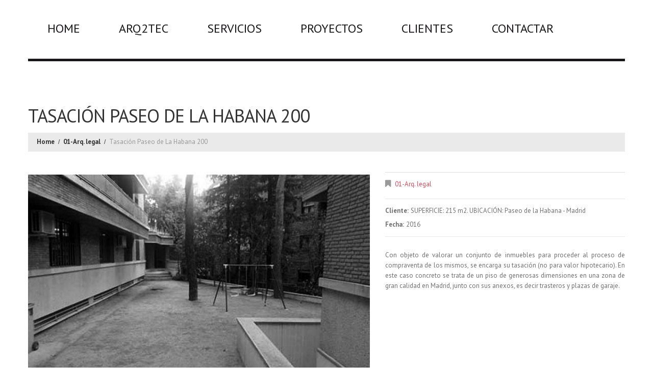

--- FILE ---
content_type: text/html; charset=UTF-8
request_url: http://www.arq2tec.com/portfolio-view/tasacion-paseo-de-la-habana-200/
body_size: 6942
content:
<!DOCTYPE html>
<!--[if lt IE 7 ]><html class="ie ie6" lang="es-ES"> <![endif]-->
<!--[if IE 7 ]><html class="ie ie7" lang="es-ES"> <![endif]-->
<!--[if IE 8 ]><html class="ie ie8" lang="es-ES"> <![endif]-->
<!--[if IE 9 ]><html class="ie ie9" lang="es-ES"> <![endif]-->
<!--[if (gt IE 9)|!(IE)]><!--><html lang="es-ES"> <!--<![endif]-->
<head>
	<title>  Tasación Paseo de La Habana 200</title>
	<meta name="description" content=" &raquo; Tasación Paseo de La Habana 200 | Proyectos a medida" />
	<meta charset="UTF-8" />
	<meta name="viewport" content="width=device-width, initial-scale=1.0">
	<link rel="profile" href="//gmpg.org/xfn/11" />
		<link rel="icon" href="http://www.arq2tec.com/wp-content/uploads/2012/08/favicon.jpg" type="image/x-icon" />
		<link rel="pingback" href="http://www.arq2tec.com/xmlrpc.php" />
	<link rel="alternate" type="application/rss+xml" title="Arq2Tec Arquitectos" href="http://www.arq2tec.com/feed/" />
	<link rel="alternate" type="application/atom+xml" title="Arq2Tec Arquitectos" href="http://www.arq2tec.com/feed/atom/" />
	<link rel="stylesheet" type="text/css" media="all" href="http://www.arq2tec.com/wp-content/themes/theme21061/bootstrap/css/bootstrap.css" />
	<link rel="stylesheet" type="text/css" media="all" href="http://www.arq2tec.com/wp-content/themes/theme21061/bootstrap/css/responsive.css" />
	<link rel="stylesheet" type="text/css" media="all" href="http://www.arq2tec.com/wp-content/themes/CherryFramework/css/camera.css" />
	<link rel="stylesheet" type="text/css" media="all" href="http://www.arq2tec.com/wp-content/themes/theme21061/style.css" />
	<link rel='dns-prefetch' href='//www.arq2tec.com' />
<link rel='dns-prefetch' href='//maps.googleapis.com' />
<link rel='dns-prefetch' href='//netdna.bootstrapcdn.com' />
<link rel='dns-prefetch' href='//fonts.googleapis.com' />
<link rel='dns-prefetch' href='//s.w.org' />
<link rel="alternate" type="application/rss+xml" title="Arq2Tec Arquitectos &raquo; Feed" href="http://www.arq2tec.com/feed/" />
<link rel="alternate" type="application/rss+xml" title="Arq2Tec Arquitectos &raquo; RSS de los comentarios" href="http://www.arq2tec.com/comments/feed/" />
		<script type="text/javascript">
			window._wpemojiSettings = {"baseUrl":"https:\/\/s.w.org\/images\/core\/emoji\/2.2.1\/72x72\/","ext":".png","svgUrl":"https:\/\/s.w.org\/images\/core\/emoji\/2.2.1\/svg\/","svgExt":".svg","source":{"concatemoji":"http:\/\/www.arq2tec.com\/wp-includes\/js\/wp-emoji-release.min.js?ver=4.7.31"}};
			!function(t,a,e){var r,n,i,o=a.createElement("canvas"),l=o.getContext&&o.getContext("2d");function c(t){var e=a.createElement("script");e.src=t,e.defer=e.type="text/javascript",a.getElementsByTagName("head")[0].appendChild(e)}for(i=Array("flag","emoji4"),e.supports={everything:!0,everythingExceptFlag:!0},n=0;n<i.length;n++)e.supports[i[n]]=function(t){var e,a=String.fromCharCode;if(!l||!l.fillText)return!1;switch(l.clearRect(0,0,o.width,o.height),l.textBaseline="top",l.font="600 32px Arial",t){case"flag":return(l.fillText(a(55356,56826,55356,56819),0,0),o.toDataURL().length<3e3)?!1:(l.clearRect(0,0,o.width,o.height),l.fillText(a(55356,57331,65039,8205,55356,57096),0,0),e=o.toDataURL(),l.clearRect(0,0,o.width,o.height),l.fillText(a(55356,57331,55356,57096),0,0),e!==o.toDataURL());case"emoji4":return l.fillText(a(55357,56425,55356,57341,8205,55357,56507),0,0),e=o.toDataURL(),l.clearRect(0,0,o.width,o.height),l.fillText(a(55357,56425,55356,57341,55357,56507),0,0),e!==o.toDataURL()}return!1}(i[n]),e.supports.everything=e.supports.everything&&e.supports[i[n]],"flag"!==i[n]&&(e.supports.everythingExceptFlag=e.supports.everythingExceptFlag&&e.supports[i[n]]);e.supports.everythingExceptFlag=e.supports.everythingExceptFlag&&!e.supports.flag,e.DOMReady=!1,e.readyCallback=function(){e.DOMReady=!0},e.supports.everything||(r=function(){e.readyCallback()},a.addEventListener?(a.addEventListener("DOMContentLoaded",r,!1),t.addEventListener("load",r,!1)):(t.attachEvent("onload",r),a.attachEvent("onreadystatechange",function(){"complete"===a.readyState&&e.readyCallback()})),(r=e.source||{}).concatemoji?c(r.concatemoji):r.wpemoji&&r.twemoji&&(c(r.twemoji),c(r.wpemoji)))}(window,document,window._wpemojiSettings);
		</script>
		<style type="text/css">
img.wp-smiley,
img.emoji {
	display: inline !important;
	border: none !important;
	box-shadow: none !important;
	height: 1em !important;
	width: 1em !important;
	margin: 0 .07em !important;
	vertical-align: -0.1em !important;
	background: none !important;
	padding: 0 !important;
}
</style>
<link rel='stylesheet' id='flexslider-css'  href='http://www.arq2tec.com/wp-content/plugins/cherry-plugin/lib/js/FlexSlider/flexslider.css?ver=2.2.0' type='text/css' media='all' />
<link rel='stylesheet' id='owl-carousel-css'  href='http://www.arq2tec.com/wp-content/plugins/cherry-plugin/lib/js/owl-carousel/owl.carousel.css?ver=1.24' type='text/css' media='all' />
<link rel='stylesheet' id='owl-theme-css'  href='http://www.arq2tec.com/wp-content/plugins/cherry-plugin/lib/js/owl-carousel/owl.theme.css?ver=1.24' type='text/css' media='all' />
<link rel='stylesheet' id='font-awesome-css'  href='//netdna.bootstrapcdn.com/font-awesome/3.2.1/css/font-awesome.css?ver=3.2.1' type='text/css' media='all' />
<link rel='stylesheet' id='cherry-plugin-css'  href='http://www.arq2tec.com/wp-content/plugins/cherry-plugin/includes/css/cherry-plugin.css?ver=1.2.8.1' type='text/css' media='all' />
<link rel='stylesheet' id='contact-form-7-css'  href='http://www.arq2tec.com/wp-content/plugins/contact-form-7/includes/css/styles.css?ver=4.6.1' type='text/css' media='all' />
<link rel='stylesheet' id='theme2106-css'  href='http://www.arq2tec.com/wp-content/themes/theme21061/main-style.css' type='text/css' media='all' />
<link rel='stylesheet' id='prettyPhoto-css'  href='http://www.arq2tec.com/wp-content/themes/CherryFramework/css/prettyPhoto.css?ver=3.1.5' type='text/css' media='all' />
<link rel='stylesheet' id='magnific-popup-css'  href='http://www.arq2tec.com/wp-content/themes/CherryFramework/css/magnific-popup.css?ver=0.9.3' type='text/css' media='all' />
<link rel='stylesheet' id='options_typography_PT+Sans-css'  href='//fonts.googleapis.com/css?family=PT+Sans&#038;subset=latin' type='text/css' media='all' />
<link rel='stylesheet' id='mpce-theme-css'  href='http://www.arq2tec.com/wp-content/plugins/motopress-content-editor/includes/css/theme.css?ver=1.5.8' type='text/css' media='all' />
<link rel='stylesheet' id='mpce-bootstrap-grid-css'  href='http://www.arq2tec.com/wp-content/plugins/motopress-content-editor/bootstrap/bootstrap-grid.min.css?ver=1.5.8' type='text/css' media='all' />
<script type='text/javascript' src='http://www.arq2tec.com/wp-content/themes/CherryFramework/js/jquery-1.7.2.min.js?ver=1.7.2'></script>
<script type='text/javascript' src='http://www.arq2tec.com/wp-content/plugins/cherry-plugin/lib/js/jquery.easing.1.3.js?ver=1.3'></script>
<script type='text/javascript' src='http://www.arq2tec.com/wp-content/plugins/cherry-plugin/lib/js/elasti-carousel/jquery.elastislide.js?ver=1.2.8.1'></script>
<script type='text/javascript' src='//maps.googleapis.com/maps/api/js?v=3.exp&#038;ver=4.7.31'></script>
<script type='text/javascript' src='http://www.arq2tec.com/wp-content/themes/CherryFramework/js/jquery-migrate-1.2.1.min.js?ver=1.2.1'></script>
<script type='text/javascript' src='http://www.arq2tec.com/wp-includes/js/swfobject.js?ver=2.2-20120417'></script>
<script type='text/javascript' src='http://www.arq2tec.com/wp-content/themes/CherryFramework/js/modernizr.js?ver=2.0.6'></script>
<script type='text/javascript' src='http://www.arq2tec.com/wp-content/themes/CherryFramework/js/jflickrfeed.js?ver=1.0'></script>
<script type='text/javascript' src='http://www.arq2tec.com/wp-content/themes/CherryFramework/js/custom.js?ver=1.0'></script>
<script type='text/javascript' src='http://www.arq2tec.com/wp-content/themes/CherryFramework/js/jquery.prettyPhoto.js?ver=3.1.5'></script>
<script type='text/javascript' src='http://www.arq2tec.com/wp-content/themes/CherryFramework/bootstrap/js/bootstrap.min.js?ver=2.3.0'></script>
<link rel='https://api.w.org/' href='http://www.arq2tec.com/wp-json/' />
<link rel="EditURI" type="application/rsd+xml" title="RSD" href="http://www.arq2tec.com/xmlrpc.php?rsd" />
<link rel="wlwmanifest" type="application/wlwmanifest+xml" href="http://www.arq2tec.com/wp-includes/wlwmanifest.xml" /> 
<meta name="generator" content="WordPress 4.7.31" />
<link rel="canonical" href="http://www.arq2tec.com/portfolio-view/tasacion-paseo-de-la-habana-200/" />
<link rel='shortlink' href='http://www.arq2tec.com/?p=3030' />
<link rel="alternate" type="application/json+oembed" href="http://www.arq2tec.com/wp-json/oembed/1.0/embed?url=http%3A%2F%2Fwww.arq2tec.com%2Fportfolio-view%2Ftasacion-paseo-de-la-habana-200%2F" />
<link rel="alternate" type="text/xml+oembed" href="http://www.arq2tec.com/wp-json/oembed/1.0/embed?url=http%3A%2F%2Fwww.arq2tec.com%2Fportfolio-view%2Ftasacion-paseo-de-la-habana-200%2F&#038;format=xml" />
<script>
 var system_folder = 'http://www.arq2tec.com/wp-content/themes/CherryFramework/admin/data_management/',
	 CHILD_URL ='http://www.arq2tec.com/wp-content/themes/theme21061',
	 PARENT_URL = 'http://www.arq2tec.com/wp-content/themes/CherryFramework', 
	 CURRENT_THEME = 'theme2106'</script>
<style type='text/css'>

</style>
<style type='text/css'>
h1 { font: normal 40px/48px PT Sans, sans-serif;  color:#333333; }
h2 { font: normal 32px/38px PT Sans, sans-serif;  color:#191719; }
h3 { font: normal 26px/31px PT Sans, sans-serif;  color:#191719; }
h4 { font: normal 18px/22px PT Sans, sans-serif;  color:#191719; }
h5 { font: bold 13px/20px PT Sans, sans-serif;  color:#404040; }
h6 { font: normal 13px/20px PT Sans, sans-serif;  color:#ff0000; }
body { font-weight: normal;}
.logo_h__txt, .logo_link { font: bold 32px/38px PT Sans, sans-serif;  color:#191719; }
.sf-menu > li > a { font: normal 24px/28px PT Sans, sans-serif;  color:#191719; }
.nav.footer-nav a { font: normal 13px/18px PT Sans, sans-serif;  color:#191719; }
</style>
		<!--[if lt IE 9]>
		<div id="ie7-alert" style="width: 100%; text-align:center;">
			<img src="http://tmbhtest.com/images/ie7.jpg" alt="Upgrade IE 8" width="640" height="344" border="0" usemap="#Map" />
			<map name="Map" id="Map"><area shape="rect" coords="496,201,604,329" href="http://www.microsoft.com/windows/internet-explorer/default.aspx" target="_blank" alt="Download Interent Explorer" /><area shape="rect" coords="380,201,488,329" href="http://www.apple.com/safari/download/" target="_blank" alt="Download Apple Safari" /><area shape="rect" coords="268,202,376,330" href="http://www.opera.com/download/" target="_blank" alt="Download Opera" /><area shape="rect" coords="155,202,263,330" href="http://www.mozilla.com/" target="_blank" alt="Download Firefox" /><area shape="rect" coords="35,201,143,329" href="http://www.google.com/chrome" target="_blank" alt="Download Google Chrome" />
			</map>
		</div>
	<![endif]-->
	<!--[if gte IE 9]><!-->
		<script src="http://www.arq2tec.com/wp-content/themes/CherryFramework/js/jquery.mobile.customized.min.js" type="text/javascript"></script>
		<script type="text/javascript">
			jQuery(function(){
				jQuery('.sf-menu').mobileMenu({defaultText: "Navegación"});
			});
		</script>
	<!--<![endif]-->
	<script type="text/javascript">
		// Init navigation menu
		jQuery(function(){
		// main navigation init
			jQuery('ul.sf-menu').superfish({
				delay: 1000, // the delay in milliseconds that the mouse can remain outside a sub-menu without it closing
				animation: {
					opacity: "show",
					height: "show"
				}, // used to animate the sub-menu open
				speed: "normal", // animation speed
				autoArrows: false, // generation of arrow mark-up (for submenu)
				disableHI: true // to disable hoverIntent detection
			});

		//Zoom fix
		//IPad/IPhone
			var viewportmeta = document.querySelector && document.querySelector('meta[name="viewport"]'),
				ua = navigator.userAgent,
				gestureStart = function () {
					viewportmeta.content = "width=device-width, minimum-scale=0.25, maximum-scale=1.6, initial-scale=1.0";
				},
				scaleFix = function () {
					if (viewportmeta && /iPhone|iPad/.test(ua) && !/Opera Mini/.test(ua)) {
						viewportmeta.content = "width=device-width, minimum-scale=1.0, maximum-scale=1.0";
						document.addEventListener("gesturestart", gestureStart, false);
					}
				};
			scaleFix();
		})
	</script>
	<!-- stick up menu -->
	<script type="text/javascript">
		jQuery(document).ready(function(){
			if(!device.mobile() && !device.tablet()){
				jQuery('.header .nav__primary').tmStickUp({
					correctionSelector: jQuery('#wpadminbar')
				,	listenSelector: jQuery('.listenSelector')
				,	active: false				,	pseudo: true				});
			}
		})
	</script>
</head>

<body class="portfolio-template-default single single-portfolio postid-3030">
	<div id="motopress-main" class="main-holder">
		<!--Begin #motopress-main-->
		<header class="motopress-wrapper header">
			<div class="container">
				<div class="row">
					<div class="span12" data-motopress-wrapper-file="wrapper/wrapper-header.php" data-motopress-wrapper-type="header" data-motopress-id="697cc64916cc2">
						<div data-motopress-type="static" data-motopress-static-file="static/static-logo.php">
    <!-- BEGIN LOGO -->
<div class="logo pull-left">
									<a href="http://www.arq2tec.com/" class="logo_h logo_h__img"><img src="http://www.arq2tec.com/wp-content/uploads/2011/07/arq2tec-1059.jpg" alt="Arq2Tec Arquitectos" title="Proyectos a medida"></a>
						<p class="logo_tagline">Proyectos a medida</p><!-- Site Tagline -->
	</div>
<!-- END LOGO --></div>
<div class="row">
    <div class="span12" data-motopress-type="static" data-motopress-static-file="static/static-nav.php">
    	<!-- BEGIN MAIN NAVIGATION -->
<nav class="nav nav__primary clearfix">
<ul id="topnav" class="sf-menu"><li id="menu-item-2004" class="menu-item menu-item-type-post_type menu-item-object-page menu-item-home"><a href="http://www.arq2tec.com/">Home</a></li>
<li id="menu-item-2007" class="menu-item menu-item-type-post_type menu-item-object-page"><a href="http://www.arq2tec.com/arq2tec/">Arq2Tec</a></li>
<li id="menu-item-2006" class="menu-item menu-item-type-post_type menu-item-object-page"><a href="http://www.arq2tec.com/servicios/">Servicios</a></li>
<li id="menu-item-2005" class="menu-item menu-item-type-post_type menu-item-object-page"><a href="http://www.arq2tec.com/proyectos/">Proyectos</a></li>
<li id="menu-item-2635" class="menu-item menu-item-type-post_type menu-item-object-page"><a href="http://www.arq2tec.com/clientes/">Clientes</a></li>
<li id="menu-item-2001" class="menu-item menu-item-type-post_type menu-item-object-page"><a href="http://www.arq2tec.com/contactar/">Contactar</a></li>
</ul></nav><!-- END MAIN NAVIGATION -->    </div>
</div>

<script type="text/javascript">
(function($) {
	$(document).ready(function() {
            $(".portfolio_item_holder .caption__portfolio p a.btn").html("Leer más");
	});
})(jQuery);
</script>					</div>
				</div>
			</div>
		</header><div class="motopress-wrapper content-holder clearfix">
	<div class="container">
		<div class="row">
			<div class="span12" data-motopress-wrapper-file="single-portfolio.php" data-motopress-wrapper-type="content">
				<div class="row">
					<div class="span12" data-motopress-type="static" data-motopress-static-file="static/static-title.php">
						<section class="title-section">
	<h1 class="title-header">
					Tasación Paseo de La Habana 200	</h1>
				<!-- BEGIN BREADCRUMBS-->
			<ul class="breadcrumb breadcrumb__t"><li><a href="http://www.arq2tec.com">Home</a></li><li class="divider"></li><li><a href="http://www.arq2tec.com/portfolio_category/arquitectura-legal/">01-Arq. legal</a></li> <li class="divider"></li> <li class="active">Tasación Paseo de La Habana 200</li></ul>			<!-- END BREADCRUMBS -->
	</section><!-- .title-section -->
					</div>
				</div>
				<div id="content" class="row">
					<div class="span12" data-motopress-type="loop" data-motopress-loop-file="loop/loop-single-portfolio.php">
							<!--BEGIN .hentry -->
	<div class="post-3030 portfolio type-portfolio status-publish has-post-thumbnail hentry portfolio_category-arquitectura-legal" id="post-3030">
		<div class="row">
			<div class="span7">
			<figure class="featured-thumbnail thumbnail large"><img src="http://www.arq2tec.com/wp-content/uploads/2016/05/20150610_185527-700x460.jpg" alt="Tasación Paseo de La Habana 200" /></figure><div class="clear"></div>				<!--BEGIN .pager .single-pager -->
				<ul class="pager single-pager">
									<li class="previous"><a href="http://www.arq2tec.com/portfolio-view/levantamiento-nave/" rel="prev">&laquo; Entrada anterior</a></li>
				
									<li class="next"><a href="http://www.arq2tec.com/portfolio-view/miguel-angel-asturias/" rel="next">Entrada siguiente &raquo;</a></li>
								<!--END .pager .single-pager -->
				</ul>
			</div>

			<!-- BEGIN .entry-content -->
			<div class="entry-content span5">
				<!-- BEGIN .entry-meta -->
				<div class="">
					<div class="entry-meta ">
						<div class="portfolio-meta"><span class="post_category"><i class="icon-bookmark"></i><a href="http://www.arq2tec.com/portfolio_category/arquitectura-legal/" rel="tag">01-Arq. legal</a></span></div><ul class="portfolio-meta-list"><li><strong class="portfolio-meta-key">Cliente:</strong><span>SUPERFICIE: 215 m2.  UBICACIÓN: Paseo de la Habana - Madrid</span><br /></li><li><strong class="portfolio-meta-key">Fecha:</strong><span>2016</span><br /></li></ul>					</div><!-- END .entry-meta -->
					<div class="">
					<p style="text-align: justify;">Con objeto de valorar un conjunto de inmuebles para proceder al proceso de compraventa de los mismos, se encarga su tasación (no para valor hipotecario). En este caso concreto se trata de un piso de generosas dimensiones en una zona de gran calidad en Madrid, junto con sus anexos, es decir trasteros y plazas de garaje.</p>
<p>&nbsp;</p>
<p>&nbsp;</p>
					</div>
				</div>
			</div><!-- END .entry-content -->
		</div><!-- .row -->
		<div class="row">
			<div class="span7">
				<!-- BEGIN Comments -->	
	
				<!-- If comments are closed. -->
	   <p class="nocomments">Los comentarios están cerrados.</p>
			
		

				</div>
		</div>
	</div>
					</div>
				</div>
			</div>
		</div>
	</div>
</div>

		<footer class="motopress-wrapper footer">
		    <div class="container">
		        <div class="row">
		            <div class="span12 border-top" data-motopress-wrapper-file="wrapper/wrapper-footer.php" data-motopress-wrapper-type="footer">
		                <div class="row copyright">
    <div class="span6">
	<div data-motopress-type="static" data-motopress-static-file="static/static-footer-text.php">
	    <div id="footer-text" class="footer-text">
		
			<a href="http://www.arq2tec.com/" title="Proyectos a medida" class="site-name">Arq2Tec Arquitectos</a>  &copy; 2026 &bull;
		<a href="http://www.arq2tec.com/privacy-policy/" title="Política de privacidad">Política de privacidad</a>
		</div>	</div>
	<div data-motopress-type="static" data-motopress-static-file="static/static-footer-nav.php">
	    	</div>	
    </div>
    <div class="span6">
	<!-- Social Links -->
	<div class="social-nets-wrapper" data-motopress-type="static" data-motopress-static-file="static/static-social-networks.php">
		<ul class="social">
	<li><a href="#" title="twitter"><i class="icon-twitter"></i></a></li><li><a href="https://www.facebook.com/pages/ARQ2TEC/202206513152163" title="facebook"><i class="icon-facebook"></i></a></li><li><a href="" title="google-plus"><i class="icon-google-plus"></i></a></li><li><a href="/rss" title="rss"><i class="icon-rss"></i></a></li><li><a href="http://www.linkedin.com/company/arq2tec?trk=hb_tab_compy_id_3216358+" title="linkedin"><i class="icon-linkedin"></i></a></li></ul>	</div>
	<!-- /Social Links -->	
    </div>
</div>		            </div>
		        </div>
		    </div>
		</footer>
		<!--End #motopress-main-->
	</div>
	<div id="back-top-wrapper" class="visible-desktop">
	    <p id="back-top">
	        <a href="#top"><span></span></a>
	    </p>
	</div>
	<script type='text/javascript' src='http://www.arq2tec.com/wp-content/plugins/cherry-plugin/lib/js/FlexSlider/jquery.flexslider-min.js?ver=2.2.2'></script>
<script type='text/javascript'>
/* <![CDATA[ */
var items_custom = [[0,1],[480,2],[768,3],[980,4],[1170,5]];
/* ]]> */
</script>
<script type='text/javascript' src='http://www.arq2tec.com/wp-content/plugins/cherry-plugin/includes/js/cherry-plugin.js?ver=1.2.8.1'></script>
<script type='text/javascript' src='http://www.arq2tec.com/wp-content/plugins/contact-form-7/includes/js/jquery.form.min.js?ver=3.51.0-2014.06.20'></script>
<script type='text/javascript'>
/* <![CDATA[ */
var _wpcf7 = {"recaptcha":{"messages":{"empty":"Por favor, prueba que no eres un robot."}}};
/* ]]> */
</script>
<script type='text/javascript' src='http://www.arq2tec.com/wp-content/plugins/contact-form-7/includes/js/scripts.js?ver=4.6.1'></script>
<script type='text/javascript' src='http://www.arq2tec.com/wp-content/themes/CherryFramework/js/superfish.js?ver=1.5.3'></script>
<script type='text/javascript' src='http://www.arq2tec.com/wp-content/themes/CherryFramework/js/jquery.mobilemenu.js?ver=1.0'></script>
<script type='text/javascript' src='http://www.arq2tec.com/wp-content/themes/CherryFramework/js/jquery.magnific-popup.min.js?ver=0.9.3'></script>
<script type='text/javascript' src='http://www.arq2tec.com/wp-content/themes/CherryFramework/js/jplayer.playlist.min.js?ver=2.3.0'></script>
<script type='text/javascript' src='http://www.arq2tec.com/wp-content/themes/CherryFramework/js/jquery.jplayer.min.js?ver=2.6.0'></script>
<script type='text/javascript' src='http://www.arq2tec.com/wp-content/themes/CherryFramework/js/tmstickup.js?ver=1.0.0'></script>
<script type='text/javascript' src='http://www.arq2tec.com/wp-content/themes/CherryFramework/js/device.min.js?ver=1.0.0'></script>
<script type='text/javascript' src='http://www.arq2tec.com/wp-content/themes/CherryFramework/js/jquery.zaccordion.min.js?ver=2.1.0'></script>
<script type='text/javascript' src='http://www.arq2tec.com/wp-content/themes/CherryFramework/js/camera.min.js?ver=1.3.4'></script>
<script type='text/javascript' src='http://www.arq2tec.com/wp-includes/js/wp-embed.min.js?ver=4.7.31'></script>
			<script type="text/javascript">
				deleteCookie('cf-cookie-banner');
			</script>
			 <!-- this is used by many Wordpress features and for plugins to work properly -->
	</body>
</html>

--- FILE ---
content_type: text/css
request_url: http://www.arq2tec.com/wp-content/themes/theme21061/style.css
body_size: 314
content:
/*--
	Theme Name: theme2106
	Theme URI: http://template-help.com/
	Description: A theme for Wordpress 3.5.x + from Template-Help.com Collection
	Author: Template_Help.com
	Author URL: http://www.Template-Help.com/
	Template: CherryFramework
	Version: 1.1
	MotoPress Version: 1.1
--*/
@import url("main-style.css");

--- FILE ---
content_type: text/css
request_url: http://www.arq2tec.com/wp-content/themes/theme21061/main-style.css
body_size: 30150
content:
@import url("../CherryFramework/style.css");
@import url(//fonts.googleapis.com/css?family=PT+Sans:400,700);
h1 {
	text-transform:uppercase;
	letter-spacing:-1px;
}
h1 small {
	font-size:1em;
	color:#ee4454;
}
h2 {
	text-transform:uppercase;
	letter-spacing:-2px;
	margin-bottom:27px;
}
h3 {
	text-transform:uppercase;
	letter-spacing:-1px;
	margin-bottom:37px;
}
h4 {
	text-transform:uppercase;
	margin:0 0 1px 0;
}
h5 { margin-bottom:20px; }
h6 { margin-bottom:0; }
p { margin-bottom:1.55em; }
.header {
	border:none;
	background:none;
	padding:0;
	margin-bottom:75px;
}
.home .header { margin-bottom:0; }
@media (min-width: 1200px) {
	.header { height:120px; }
}
@media (max-width: 767px) {
	.header { margin-bottom:0; }
}
.nav__primary {
	border-bottom:5px solid #191719;
	padding-bottom:20px;
}
.home .nav__primary {
	border:none;
	padding-bottom:0;
}
@media (max-width: 767px) {
	.nav__primary {
		border:none;
		padding-bottom:0;
		margin-top:25px;
	}
	.home .nav__primary { margin-top:0; }
}
@media (max-width: 480px) {
	.nav__primary { padding-top:0; }
}
.sf-menu li:hover ul, .sf-menu li.sfHover ul { top:95px; }
ul.sf-menu li li:hover ul, ul.sf-menu li li.sfHover ul {
	top:8px;
	left:159px;
}
.sf-menu { float:left; }
.sf-menu > li {
	background:none;
	text-align:left;
	padding-bottom:25px;
}
.sf-menu > li > a {
	padding:38px 38px 0 38px;
	border:none;
	color:#191719;
	text-transform:uppercase;
	border-top:4px solid #fff;
}
.ie8 .sf-menu > li > a {
	padding-left:36px;
	padding-right:35px;
}
@media (max-width: 1200px) {
	.sf-menu > li > a {
		padding-left:35px;
		padding-right:35px;
	}
}
@media (min-width: 768px) and (max-width: 979px) {
	.sf-menu > li > a {
		padding-left:17px;
		padding-right:17px;
	}
}
.sf-menu li ul {
	width:128px;
	background-color:#ee4454;
	padding:20px 19px;
}
.sf-menu li ul:before {
	position:absolute;
	left:0;
	top:-11px;
	content:'';
	width:0px;
	height:0px;
	border-style:solid;
	border-width:11px 0 0 11px;
	border-color:transparent transparent transparent #ee4454;
}
.sf-menu li li {
	background:none;
	text-align:left;
}
.sf-menu li li ul:before {
	top:0;
	left:-11px;
	border-width:0 11px 11px 0;
	border-color:transparent #ee4454 transparent;
}
.sf-menu li li a {
	padding:0 24px 0 6px !important;
	border:none;
	color:#fff;
	font-family:PT Sans, sans-serif;
	font-size:14px;
	line-height:18px;
	text-transform:uppercase;
	display:inline-block;
}
.sf-menu > li > a:hover, .sf-menu > li.sfHover> a, .sf-menu > li.current-menu-item > a {
	background:none;
	border-color:#ee4454;
	color:#ee4454;
}
.sf-menu li li > a:hover, .sf-menu li li.sfHover > a, .sf-menu li li.current-menu-item > a {
	background:#fff;
	color:#191719;
}
.sf-menu a.sf-with-ul { padding-right:38px; }
.ie8 .sf-menu a.sf-with-ul { padding-right:35px; }
@media (max-width: 1200px) {
	.sf-menu a.sf-with-ul { padding-right:36px; }
}
@media (min-width: 768px) and (max-width: 979px) {
	.sf-menu a.sf-with-ul { padding-right:18px; }
}
.sf-sub-indicator {
	right:50%;
	margin-right:-5px;
	background:url(images/nav-arrows.gif) no-repeat -10px -100px;
}
a > .sf-sub-indicator { top:2.9em; }
.sf-menu ul a > .sf-sub-indicator {
	margin-right:0;
	right:-15px;
	top:4px;
}
.logo {
	display:none;
	position:absolute;
	top:315px;
	left:3px;
	overflow:hidden;
}
.logo.pull-left { float:none !important; }
@media (min-width: 1200px) and (max-width: 1549px) {
	.logo {
		top:267px;
		left:145px;
	}
}
.ie8 .logo {
	top:0;
	left:0;
	position:relative;
	text-align:center;
	padding:20px 0 25px 0;
}
@media (max-width: 1200px) {
	.logo {
		top:0;
		left:0;
		position:relative;
		text-align:center;
		padding:20px 0 25px 0;
	}
}
.logo_link:hover, .logo_link:active {
	color:#191719;
	text-decoration:none;
}
.logo_h {
	float:left;
	text-transform:uppercase;
	width:192px;
	height:191px;
	line-height:191px !important;
	text-align:center;
	background-color:#fff;
}
.ie8 .logo_h {
	width:auto;
	height:auto;
	line-height:normal !important;
	display:inline-block;
	float:none;
}
@media (min-width: 1200px) and (max-width: 1549px) {
	.logo_h {
		width:146px;
		height:146px;
		line-height:146px !important;
	}
}
@media (max-width: 1200px) {
	.logo_h {
		width:auto;
		height:auto;
		line-height:normal !important;
		display:inline-block;
		float:none;
	}
}
.home .logo { display:block; }
@media (min-width: 768px) and (max-width: 979px) {
	.logo { width:100%; }
}
.logo_tagline {
	float:left;
	width:191px;
	height:191px;
	background-color:rgba(255,255,255,0.8);
	vertical-align:top;
	font-size:10px;
	color:#191719;
	text-align:center;
	line-height:191px;
	margin-left:3px;
}
.no-rgba .logo_tagline { background-image:url(images/white-opacity-80.png); }
.ie8 .logo_tagline {
	width:auto;
	height:auto;
	line-height:normal;
	margin-left:5px;
	padding-top:6px;
	display:inline-block;
	vertical-align:top;
	float:none;
}
@media (min-width: 1200px) and (max-width: 1549px) {
	.logo_tagline {
		width:146px;
		height:146px;
		line-height:146px;
		margin-left:2px;
	}
}
@media (max-width: 1200px) {
	.logo_tagline {
		width:auto;
		height:auto;
		line-height:normal;
		margin-left:5px;
		padding-top:6px;
		display:inline-block;
		vertical-align:top;
		float:none;
	}
}
.slider { margin-bottom:59px; }
@media (min-width: 1550px) {
	.slider { min-height:581px; }
}
@media (max-width: 767px) {
	.slider { overflow:visible; }
}
@media (max-width: 480px) {
	.slider { display:none !important; }
}
.slider .container { margin:0 auto; }
.ie8 .slider .container { width:940px; }
@media (min-width: 1550px) {
	.slider .container { width:1550px; }
}
.camera_prev, .camera_next {
	background:none;
	width:192px;
	height:191px;
	background-color:rgba(255,255,255,0.8);
	margin-top:-96px;
	text-align:center;
	-webkit-transition:0.3s;
	-moz-transition:0.3s;
	-o-transition:0.3s;
	transition:0.3s;
}
.ie8 .camera_prev, .ie8 .camera_next {
	width:116px;
	height:116px;
	margin-top:-58px;
}
@media (min-width: 1200px) and (max-width: 1549px) {
	.camera_prev, .camera_next {
		width:146px !important;
		height:146px;
		margin-top:-73px;
	}
}
@media (min-width: 979px) and (max-width: 1200px) {
	.camera_prev, .camera_next {
		width:116px !important;
		height:116px;
		margin-top:-58px;
	}
}
@media (min-width: 768px) and (max-width: 978px) {
	.camera_prev, .camera_next {
		width:89px !important;
		height:89px;
		margin-top:-44px;
	}
}
@media (max-width: 767px) {
	.camera_prev, .camera_next {
		width:30px !important;
		height:30px;
		margin-top:0;
		top:auto;
		bottom:-52px;
	}
}
.no-rgba .camera_prev, .no-rgba .camera_next { background-image:url(images/white-opacity-80.png); }
.camera_prev:hover, .camera_next:hover {
	background:none;
	background-color:#ee4454;
}
.camera_prev:hover:before, .camera_next:hover:before { color:#fff; }
.camera_prev:before, .camera_next:before {
	font-family:FontAwesome;
	font-size:50px;
	color:#191719;
	line-height:191px;
	width:100%;
	-webkit-transition:0.3s;
	-moz-transition:0.3s;
	-o-transition:0.3s;
	transition:0.3s;
}
.ie8 .camera_prev:before, .ie8 .camera_next:before { line-height:116px; }
@media (min-width: 1200px) and (max-width: 1549px) {
	.camera_prev:before, .camera_next:before { line-height:146px; }
}
@media (min-width: 767px) and (max-width: 1200px) {
	.camera_prev:before, .camera_next:before { line-height:116px; }
}
@media (min-width: 768px) and (max-width: 978px) {
	.camera_prev:before, .camera_next:before { line-height:89px; }
}
@media (max-width: 767px) {
	.camera_prev:before, .camera_next:before {
		line-height:30px;
		font-size:35px;
	}
}
.camera_prev > span, .camera_next > span { background:none; }
.camera_next {
	right:193px;
	width:191px;
}
.ie8 .camera_next { right:118px; }
@media (min-width: 1200px) and (max-width: 1549px) {
	.camera_next { right:145px; }
}
@media (min-width: 979px) and (max-width: 1200px) {
	.camera_next { right:117px; }
}
@media (min-width: 768px) and (max-width: 978px) {
	.camera_next { right:91px; }
}
@media (max-width: 767px) {
	.camera_next {
		right:50%;
		margin-right:-30px;
	}
}
.camera_next:before { content:'\f105'; }
.camera_prev {
	right:387px;
	left:auto;
}
.ie8 .camera_prev {
	right:235px;
	width:117px !important;
}
@media (min-width: 1200px) and (max-width: 1549px) {
	.camera_prev { right:292px; }
}
@media (min-width: 979px) and (max-width: 1200px) {
	.camera_prev { right:235px; }
}
@media (min-width: 768px) and (max-width: 978px) {
	.camera_prev {
		right:181px;
		width:90px !important;
	}
}
@media (max-width: 767px) {
	.camera_prev {
		left:50%;
		right:auto;
		margin-left:-30px;
	}
}
.camera_prev:before { content:'\f104'; }
.camera_commands { right:74px; }
.ie8 .camera_commands { right:58px; }
#content { padding-top:0; }
.content-holder { padding-bottom:93px; }
@media (max-width: 767px) {
	.content-holder { padding-bottom:42px; }
}
.error404-holder_num { color:#ee4454; }
.title-section { padding:0; }
.title-header {
	font-size:36px;
	line-height:1.2em;
	margin-bottom:12px;
}
.title-desc {
	display:block;
	color:#999;
	font-size:11px;
}
.breadcrumb__t {
	margin:0 0 40px 0;
	padding:8px 17px 9px;
	background-color:#eaeaea;
	-webkit-border-radius:0px;
	-moz-border-radius:0px;
	border-radius:0px;
}
.breadcrumb__t li { text-shadow:none; }
.breadcrumb__t .divider {
	color:#707070;
	padding:0 4px;
}
.breadcrumb__t li a {
	color:#323232;
	font-weight:bold;
}
.breadcrumb__t li a:hover {
	color:#ee4454;
	text-decoration:none;
}
.single .post__holder { margin-bottom:0; }
.post-title {
	font-size:26px;
	line-height:1.2em;
	letter-spacing:-1px;
	margin-bottom:37px;
}
.post-title a { color:#404040; }
.post-title a:hover, .post-title a:focus {
	color:#ee4454;
	text-decoration:none;
}
.single .post_content { padding-bottom:0; }
.post_meta {
	overflow:hidden;
	margin-bottom:1em;
	padding:9px 0 10px !important;
	border-color:#e8e8e8;
	font-size:1em;
}
.post_meta span { padding-right:24px; }
@media (max-width: 767px) {
	.post_meta span { display:block; }
}
.ie8 .post_meta .post_permalink { float:none; }
@media (max-width: 1200px) {
	.post_meta .post_permalink { float:none; }
}
.post_meta .post_author {
	font-weight:bold;
	text-transform:capitalize;
}
.post_meta .post_author a { color:#323232; }
.post_meta .post_author a:hover { color:#ee4454; }
.post_meta a:hover {
	color:#323232;
	text-decoration:none;
}
.post_meta i {
	font-size:14px;
	margin-right:.5em;
	color:#d8d8d8;
}
.post_meta .pull-right {
	padding-right:0;
	padding-left:15px;
}
.pagination__posts {
	margin:0;
	text-align:center;
}
.pagination__posts ul {
	-webkit-box-shadow:none;
	-moz-box-shadow:none;
	box-shadow:none;
}
.pagination__posts ul li {
	font-size:9px;
	text-transform:uppercase;
}
.pagination__posts ul li a {
	color:#272727;
	border-color:#dcdcdc;
	padding:5px 14px;
	background-color:#fbfbfb;
	background-image:-moz-linear-gradient(top,#fff,#f5f5f5);
	background-image:-webkit-gradient(linear,0 0,0 100%,from(#fff),to(#f5f5f5));
	background-image:-webkit-linear-gradient(top,#fff,#f5f5f5);
	background-image:-o-linear-gradient(top,#fff,#f5f5f5);
	background-image:linear-gradient(to bottom,#fff,#f5f5f5);
	background-repeat:repeat-x;
	filter:progid:DXImageTransform.Microsoft.gradient(startColorstr='#ffffffff', endColorstr='#fff5f5f5', GradientType=0);
}
.pagination__posts ul li a:hover {
	background:#ee4454;
	color:#fff;
	border-color:#ee4454;
	filter:none;
}
.pagination__posts ul li:first-child a {
	-webkit-border-radius:15px 0 0 15px;
	-moz-border-radius:15px 0 0 15px;
	border-radius:15px 0 0 15px;
}
.pagination__posts ul li:last-child a {
	-webkit-border-radius:0 15px 15px 0;
	-moz-border-radius:0 15px 15px 0;
	border-radius:0 15px 15px 0;
}
.pagination__posts ul .active a {
	background:#ee4454;
	color:#fff;
	border-color:#ee4454;
	filter:none;
}
.flex-control-paging li a { background:#dddddd; }
.flex-control-paging li a:hover { background:#ee4454; }
.flex-control-paging li a.flex-active {
	background:#ee4454;
	cursor:default;
}
.related-posts { margin-bottom:38px; }
.related-posts_h { margin-bottom:42px; }
.related-posts_item {
	font-size:13px;
	text-transform:uppercase;
}
.related-posts_item a:hover {
	text-decoration:none;
	color:#191719;
}
.related-posts .featured-thumbnail {
	float:none;
	overflow:visible;
	margin:0 0 24px 0;
}
.share-buttons { margin-bottom:1.4em; }
.post-author {
	margin-bottom:4.3em;
	padding:12px 35px 20px 20px;
	border:none;
	background-color:#f7f7f7;
}
.post-author_h {
	font-size:13px;
	line-height:1.2em;
	font-weight:bold;
	letter-spacing:0;
	margin-bottom:14px;
}
.post-author_h small { font-weight:bold; }
.post-author_h a:hover {
	color:#191719;
	text-decoration:none;
}
.post-author_link { margin-top:1.5em; }
.post-author_link p { margin-bottom:0; }
.post-author_link a {
	text-transform:capitalize;
	color:#191719;
	font-weight:bold;
}
.post-author_link a:hover {
	color:#ee4454;
	text-decoration:none;
}
.post-author_gravatar {
	float:left;
	margin:5px 20px 0 0;
}
.post-author_gravatar img {
	padding:0;
	border:none;
	background:none;
}
.post-author_desc { overflow:hidden; }
#recent-author-comments { padding-top:35px; }
#recent-author-comments a:hover { color:#191719; }
.testimonial {
	padding:0;
	margin-bottom:50px;
	border:none;
	background:none;
	font-style:normal;
	font-family:PT Sans, sans-serif;
	-webkit-border-radius:0px;
	-moz-border-radius:0px;
	border-radius:0px;
}
.testimonial_bq {
	margin:0;
	padding:0;
	border:none;
}
.testimonial_content {
	overflow:hidden;
	background:url(images/quotes.png) no-repeat 0 0;
	padding:6px 0 0 25px;
}
@media (min-width: 768px) and (max-width: 979px) {
	.testimonial .featured-thumbnail {
		width:80px;
		height:80px;
	}
}
.testimonial small {
	font-size:13px;
	font-family:PT Sans, sans-serif;
	font-weight:bold;
	padding:12px 0 0;
	color:#191719;
}
.testimonial small .user { text-transform:uppercase; }
.testimonial small:before { content:''; }
.testimonial small a { font-weight:normal; }
.testimonial small a:hover {
	color:#191719;
	text-decoration:none;
}
@media (min-width: 768px) and (max-width: 979px) {
	.testimonial {
		padding:15px;
		background-position:150px 10px;
	}
}
@media (max-width: 767px) {
	.testimonial {
		padding:15px;
		background-position:150px 10px;
	}
}
.page-header {
	border:none;
	padding-bottom:0;
	margin-top:0;
}
.page-header h1 {
	font-size:26px;
	line-height:1.2em;
}
.single-pager { border-color:#e8e8e8; }
.single-pager li > a {
	border:1px solid #dcdcdc;
	font-size:9px;
	padding:7px 30px;
	text-transform:uppercase;
	color:#272727;
	background-color:#fbfbfb;
	background-image:-moz-linear-gradient(top,#fff,#f5f5f5);
	background-image:-webkit-gradient(linear,0 0,0 100%,from(#fff),to(#f5f5f5));
	background-image:-webkit-linear-gradient(top,#fff,#f5f5f5);
	background-image:-o-linear-gradient(top,#fff,#f5f5f5);
	background-image:linear-gradient(to bottom,#fff,#f5f5f5);
	background-repeat:repeat-x;
	filter:progid:DXImageTransform.Microsoft.gradient(startColorstr='#ffffffff', endColorstr='#fff5f5f5', GradientType=0);
	-webkit-border-radius:18px;
	-moz-border-radius:18px;
	border-radius:18px;
}
.single-pager li > a:hover {
	background:#ee4454;
	border-color:#ee4454;
	color:#fff;
}
.filter-wrapper { margin-bottom:22px; }
@media (max-width: 480px) {
	.filter-wrapper .pull-right { float:none; }
}
.filter-wrapper strong {
	display:inline-block;
	padding:10px 0;
	margin-right:9px;
	float:left;
	color:#191719;
}
@media (max-width: 480px) {
	.filter-wrapper strong { padding:5px 0; }
}
.filter-wrapper .nav { overflow:hidden; }
.nav-pills { float:left; }
@media (max-width: 480px) {
	.nav-pills { float:none; }
}
@media (max-width: 480px) {
	.nav-pills li { float:none; }
}
.nav-pills li a {
	padding:11px 14px;
	color:#707070;
	-webkit-border-radius:0px;
	-moz-border-radius:0px;
	border-radius:0px;
}
.nav-pills li a:hover { background-color:#eaeaea; }
@media (max-width: 480px) {
	.nav-pills li a {
		display:block;
		padding:5px;
	}
}
.filterable-portfolio h3 {
	font-size:18px;
	line-height:1.2em;
	font-weight:normal;
	text-transform:uppercase;
	margin:0 0 1px 0;
}
.filterable-portfolio h3 a { color:#191719; }
.filterable-portfolio h3 a:hover {
	color:#ee4454;
	text-decoration:none;
}
.filterable-portfolio .caption { padding-top:29px; }
.filterable-portfolio .excerpt { margin-bottom:28px; }
.zoom-icon {
	position:absolute;
	top:0;
	right:0;
	bottom:0;
	left:0;
	display:block;
	background:rgba(36,36,36,0.2);
	border:6px solid #d8d8d8;
	opacity:0;
	cursor:pointer;
	-webkit-transition:0.2s;
	-moz-transition:0.2s;
	-o-transition:0.2s;
	transition:0.2s;
}
.no-rgba .zoom-icon {
	visibility:hidden;
	background:url(images/gray-opacity-20.png);
}
.zoom-icon:before {
	position:absolute;
	top:50%;
	left:50%;
	display:block;
	margin:-30px 0 0 -30px;
	width:60px;
	height:60px;
	line-height:60px;
	text-align:center;
	background:none;
	font-size:48px;
	font-family:FontAwesome;
	color:#fff;
	content:"\f002";
}
.portfolio-meta-list {
	border-color:#e8e8e8;
	margin-top:5px;
}
.comments-h { margin-bottom:35px; }
.comment .comment-body {
	margin-top:7px;
	padding:24px 28px 19px 20px;
	border:none;
	background:#f7f7f7;
}
.comment.bypostauthor .comment-body { background:#f7f7f7; }
.comment-author { margin-top:5px; }
.comment-author .author {
	padding-top:15px;
	width:80px;
	text-align:left;
	font-size:13px;
	color:#191719;
}
.comment-list ul.children { margin-left:20px; }
.comment-meta { line-height:36px; }
.reply { margin-left:19px; }
.reply a {
	font-size:9px;
	padding:7px 40px;
	border:1px solid #dcdcdc;
	text-shadow:0 1px #fff;
	text-transform:uppercase;
	color:#272727;
	background-color:#fbfbfb;
	background-image:-moz-linear-gradient(top,#fff,#f5f5f5);
	background-image:-webkit-gradient(linear,0 0,0 100%,from(#fff),to(#f5f5f5));
	background-image:-webkit-linear-gradient(top,#fff,#f5f5f5);
	background-image:-o-linear-gradient(top,#fff,#f5f5f5);
	background-image:linear-gradient(to bottom,#fff,#f5f5f5);
	background-repeat:repeat-x;
	filter:progid:DXImageTransform.Microsoft.gradient(startColorstr='#ffffffff', endColorstr='#fff5f5f5', GradientType=0);
	-webkit-border-radius:18px;
	-moz-border-radius:18px;
	border-radius:18px;
}
.reply a:hover {
	border-color:#ee4454;
	background:#ee4454;
	filter:none;
	color:#fff;
	text-shadow:none;
}
#respond { padding-top:25px; }
#respond h3 { margin-bottom:42px; }
.cancel-comment-reply a:hover {
	text-decoration:none;
	color:#191719;
}
@media (min-width: 768px) and (max-width: 979px) {
	.comment-list ul.children { margin:0; }
}
@media (max-width: 767px) {
	.comment-list ul.children { margin:0; }
}
#commentform p.field { margin-bottom:11px; }
#commentform input[type="text"] {
	padding:8px 12px 9px;
	height:37px;
	-webkit-box-sizing:border-box;
	-moz-box-sizing:border-box;
	box-sizing:border-box;
	width:100%;
	max-width:100%;
	min-width:100px;
}
#commentform textarea {
	height:149px;
	min-height:149px;
	-webkit-box-sizing:border-box;
	-moz-box-sizing:border-box;
	box-sizing:border-box;
	width:100%;
	max-width:100%;
	min-width:100px;
}
#commentform input[type="submit"] {
	float:right;
	margin-top:13px;
}
#sidebar { padding-top:0; }
@media (max-width: 480px) {
	#sidebar { padding-top:25px; }
}
.widget { margin-bottom:65px; }
.widget ul {
	margin:0;
	padding:0;
}
.widget ul li {
	list-style-type:none;
	padding:0;
	margin:0 0 9px 0;
}
.widget ul li:before {
	font-size:14px;
	font-family:FontAwesome;
	color:#191719;
	background:none;
	content:'\f055';
	margin-right:15px;
}
.widget ul li a { color:#fa5b4e; }
.widget ul li a:hover {
	color:#191719;
	text-decoration:none;
}
.widget ul ul { margin:10px 0 0 20px; }
#wp-calendar thead th { background:#eaeaea; }
.banners { margin-bottom:65px; }
.banners:first-child { padding-top:20px; }
.flickr_list { margin-bottom:10px !important; }
.flickr_list li {
	float:left;
	margin:0 6px 6px 0 !important;
}
.flickr_list li:before { display:none !important; }
.flickr_list .thumbnail { margin:0; }
.flickr_list .thumbnail:hover {
	-webkit-box-shadow:none;
	-moz-box-shadow:none;
	box-shadow:none;
}
.ie8 .flickr_list img { height:auto; }
.comments-custom li:before { display:none; }
.comments-custom_txt {
	padding-top:0;
	padding-bottom:10px;
}
.comments-custom_txt a { color:#707070 !important; }
.comments-custom_txt a:hover { color:#ee4454 !important; }
.post-list { margin-bottom:20px !important; }
.post-list li {
	overflow:hidden;
	margin:0 !important;
	padding:33px 0 0 0 !important;
}
.post-list li:before { display:none !important; }
.post-list li:first-child {
	padding-top:0 !important;
	border:none;
}
.post-list_h {
	text-transform:uppercase;
	margin-bottom:2px;
	padding-top:5px;
}
.post-list_h a {
	font-size:18px;
	line-height:1.2em;
	color:#323232 !important;
}
.post-list_h a:hover { color:#ee4454 !important; }
.post-list.news .featured-thumbnail {
	margin-bottom:22px;
	margin-right:0;
	float:none;
}
.post-list.news .featured-thumbnail img { margin:0; }
.post-list.news .excerpt { margin-bottom:2.1em; }
.social__row li { margin-left:5px !important; }
.social__row li:before { display:none !important; }
.social__row li:first-child { margin-left:0 !important; }
.social__list.both li:before { display:none !important; }
.recent-posts { margin:0 !important; }
.recent-posts.news { margin-bottom:1px; }
.recent-posts.news h5 { display:none; }
.recent-posts_li {
	padding:0;
	margin:0;
}
.recent-posts_li .meta {
	margin-bottom:0;
	color:#ee4454;
	text-transform:none;
	font-size:11px;
}
.recent-posts_li .meta a:hover {
	color:#191719;
	text-decoration:none;
}
.posts-grid.team { margin-top:25px; }
.posts-grid.team:first-child { margin-top:0; }
.posts-grid.team li { margin-bottom:0; }
@media (max-width: 767px) {
	.posts-grid.team li { margin-bottom:30px; }
}
.posts-grid.team .featured-thumbnail { margin-bottom:16px; }
.ie8 .posts-grid.team .featured-thumbnail { width:229px; }
.ie8 .posts-grid.team .featured-thumbnail img { width:220px; }
.posts-grid.team h5 {
	text-transform:uppercase;
	margin-bottom:0;
}
.posts-grid.team h5 a { color:#191719; }
.posts-grid.team h5 a:hover {
	text-decoration:none;
	color:#ee4454;
}
.posts-grid.team .page-desc {
	color:#191719;
	font-weight:bold;
	font-family:PT Sans, sans-serif;
	margin-bottom:20px;
	display:block;
}
.posts-grid.team .excerpt { margin-bottom:0; }
.posts-grid.services .clear { clear:none; }
.posts-grid.services .featured-thumbnail { margin-right:20px; }
.posts-grid.services i {
	width:50px;
	height:49px;
	line-height:49px;
	text-align:center;
	color:#fff;
	background-color:#191719;
	font-size:36px;
	float:left;
	margin:3px 18px 10px 0;
}
.posts-grid.services h5 {
	font-size:18px;
	font-weight:normal;
	line-height:1.2em;
	text-transform:uppercase;
	margin:0 0 1px 0;
}
.posts-grid.services h5 a { color:#191719; }
.posts-grid.services h5 a:hover {
	color:#ee4454;
	text-decoration:none;
}
@media (min-width: 768px) and (max-width: 979px) {
	.posts-grid.services .extra-wrap { overflow:visible; }
}
@media (max-width: 480px) {
	.posts-grid.services .extra-wrap { overflow:visible; }
}
.testimonials .testi-item {
	overflow:hidden;
	margin-bottom:0;
	padding-bottom:0;
	margin-top:32px;
	background:none;
}
.testimonials .testi-item:first-child { margin-top:0; }
.testimonials .testi-item blockquote {
	padding:6px 0 0 25px;
	border:none;
	background:none;
	-webkit-border-radius:0px;
	-moz-border-radius:0px;
	border-radius:0px;
}
.testimonials .testi-item blockquote:before { display:none; }
.testimonials .testi-item blockquote:after {
	top:0;
	left:0;
	width:21px;
	height:15px;
	background:url(images/quotes.png) 0 0 no-repeat;
}
.testimonials .testi-item blockquote > a { color:#707070; }
.testimonials .testi-item blockquote > a:hover { color:#ee4454; }
.testimonials .testi-item .featured-thumbnail {
	position:relative;
	z-index:2;
	margin:0 20px 0 10px;
	width:60px;
	height:60px;
}
.testimonials .testi-item .testi-meta {
	font-size:1em;
	display:block;
	padding-top:20px;
	padding-left:25px;
	font-weight:bold;
	color:#191719;
}
.testimonials .testi-item .testi-meta .user { text-transform:uppercase; }
.testimonials .testi-item .testi-meta a { font-weight:normal; }
.testimonials .testi-item .testi-meta a:hover {
	text-decoration:none;
	color:#191719;
}
.footer {
	border:none;
	background:none;
	padding:0 0 65px 0;
}
@media (max-width: 767px) {
	.footer { padding-bottom:30px; }
}
.footer .border-top {
	border-top:5px solid #191719;
	padding:39px 0 0 0;
}
@media (max-width: 767px) {
	.footer .border-top { padding-top:15px; }
}
nav.footer-nav {
	float:none;
	margin-bottom:0;
}
nav.footer-nav ul { float:none; }
nav.footer-nav ul li:first-child { padding-left:0; }
nav.footer-nav ul li a:hover { color:#ee4454; }
nav.footer-nav ul li.current-menu-item a {
	color:#ee4454;
	text-decoration:none;
}
.copyright {
	padding:0;
	color:#191719;
}
.footer-text {
	float:none;
	padding-top:5px;
	margin-bottom:0;
}
.footer-text a { color:#191719; }
.footer-text a:hover {
	text-decoration:none;
	color:#ee4454;
}
@media (max-width: 767px) {
	nav.footer-nav { padding:5px 0 10px 0; }
}
.thumbnail {
	background:none;
	padding:0;
	border:none;
	-webkit-border-radius:0px;
	-moz-border-radius:0px;
	border-radius:0px;
	-webkit-box-shadow:none;
	-moz-box-shadow:none;
	box-shadow:none;
}
select, textarea, input[type="text"], input[type="password"], input[type="datetime"], input[type="datetime-local"], input[type="date"], input[type="month"], input[type="time"], input[type="week"], input[type="number"], input[type="email"], input[type="url"], input[type="search"], input[type="tel"], input[type="color"], .uneditable-input {
	border-color:#d7d7d7;
	padding:8px 12px 9px;
	-webkit-border-radius:0px;
	-moz-border-radius:0px;
	border-radius:0px;
	-webkit-box-shadow:none;
	-moz-box-shadow:none;
	box-shadow:none;
}
select:focus, textarea:focus, input[type="text"]:focus, input[type="password"]:focus, input[type="datetime"]:focus, input[type="datetime-local"]:focus, input[type="date"]:focus, input[type="month"]:focus, input[type="time"]:focus, input[type="week"]:focus, input[type="number"]:focus, input[type="email"]:focus, input[type="url"]:focus, input[type="search"]:focus, input[type="tel"]:focus, input[type="color"]:focus, .uneditable-input:focus {
	border-color:#ee4454;
	background-position:0 0;
	outline:none;
	-webkit-box-shadow:inset 0 1px 1px rgba(0,0,0,.1), 0 0 8px rgba(238,68,84,.4);
	-moz-box-shadow:inset 0 1px 1px rgba(0,0,0,.1), 0 0 8px rgba(238,68,84,.4);
	box-shadow:inset 0 1px 1px rgba(0,0,0,.1), 0 0 8px rgba(238,68,84,.4);
}
input[type="submit"], input[type="reset"] {
	height:36px;
	line-height:36px;
	padding:0 27px;
	font-size:9px;
}
.search-form_it { margin-right:5px; }
.search-form_is {
	vertical-align:top;
	margin-top:3px;
}
.spacer { height:49px; }
@media (max-width: 767px) {
	.spacer { height:30px; }
}
@media (max-width: 480px) {
	.list.plus-list { margin-bottom:30px; }
}
.list.plus-list ul > li {
	margin:0 0 10px 0;
	padding:0;
}
.list.plus-list ul > li:before {
	font-size:14px;
	font-family:FontAwesome;
	color:#191719;
	background:none;
	content:'\f055';
	margin-right:15px;
}
.list.plus-list ul > li a { color:#fa5b4e; }
.list.plus-list ul > li a:hover {
	color:#191719;
	text-decoration:none;
}
.alignnone, .aligncenter, .alignright, .alignleft { margin-bottom:33px; }
.btn-primary {
	border-color:#dcdcdc;
	color:#272727 !important;
	text-transform:uppercase;
	text-shadow:0 1px #fff;
	background-color:#fbfbfb;
	background-image:-moz-linear-gradient(top,#fff,#f5f5f5);
	background-image:-webkit-gradient(linear,0 0,0 100%,from(#fff),to(#f5f5f5));
	background-image:-webkit-linear-gradient(top,#fff,#f5f5f5);
	background-image:-o-linear-gradient(top,#fff,#f5f5f5);
	background-image:linear-gradient(to bottom,#fff,#f5f5f5);
	background-repeat:repeat-x;
	filter:progid:DXImageTransform.Microsoft.gradient(startColorstr='#ffffffff', endColorstr='#fff5f5f5', GradientType=0);
	filter:none;
	-webkit-border-radius:18px;
	-moz-border-radius:18px;
	border-radius:18px;
	-webkit-box-shadow:none;
	-moz-box-shadow:none;
	box-shadow:none;
}
.ie .btn-primary {
	background-image:url(images/btn-tail.gif);
	background-color:#f5f5f5;
}
.btn-primary:hover, .btn-primary:active, .btn-primary:focus {
	filter:none;
	border-color:#ee4454;
	background-position:0 0;
	background:#ee4454;
	color:#fff !important;
	outline:none;
	text-shadow:none;
}
.btn-mini, .btn-small, .btn-normal { font-size:9px; }
.btn-normal { padding:7px 30px; }
.btn-link {
	padding:0;
	color:#ee4454 !important;
}
.btn-link:hover { color:#191719 !important; }
.btn.top-indent { margin-top:29px; }
@media (max-width: 767px) {
	.btn.top-indent { margin-bottom:35px; }
}
#back-top-wrapper {
	right:0;
	bottom:66px;
}
#back-top a { width:55px; }
#back-top a:hover span { background-color:#323232; }
#back-top span {
	margin-bottom:0;
	width:55px;
	height:55px;
	background:#ee4454;
}
#back-top span:before {
	content:'\f106';
	font-family:FontAwesome;
	font-size:30px;
	line-height:53px;
	color:#fff;
}
.social-nets-wrapper .social { text-align:right; }
@media (max-width: 767px) {
	.social-nets-wrapper .social {
		text-align:center;
		padding-top:10px;
	}
}
.social-nets-wrapper .social li {
	list-style-type:none;
	display:inline-block;
	margin-left:2px;
}
.social-nets-wrapper .social li a {
	width:32px;
	height:32px;
	line-height:32px;
	text-align:center;
	background-color:#e8e7e8;
	color:#fff;
	font-size:10px;
	display:inline-block;
	-webkit-border-radius:32px;
	-moz-border-radius:32px;
	border-radius:32px;
	-webkit-transition:0.3s;
	-moz-transition:0.3s;
	-o-transition:0.3s;
	transition:0.3s;
}
.social-nets-wrapper .social li a:hover {
	text-decoration:none;
	background-color:#ee4454;
}
.wpcf7-form p.field { overflow:visible; }
.wpcf7-form p.field input { height:auto; }
.wpcf7-not-valid-tip { padding:8px 0 9px 12px !important; }
@media (min-width: 768px) and (max-width: 979px) {
	.wpcf7-not-valid-tip { padding-left:6px !important; }
}
.clearfix { *zoom:1; }
.clearfix:before, .clearfix:after {
	display:table;
	content:"";
	line-height:0;
}
.clearfix:after { clear:both; }
.hide-text {
	font:0/0 a;
	color:transparent;
	text-shadow:none;
	background-color:transparent;
	border:0;
}
.input-block-level {
	display:block;
	width:100%;
	min-height:30px;
	-webkit-box-sizing:border-box;
	-moz-box-sizing:border-box;
	box-sizing:border-box;
}
